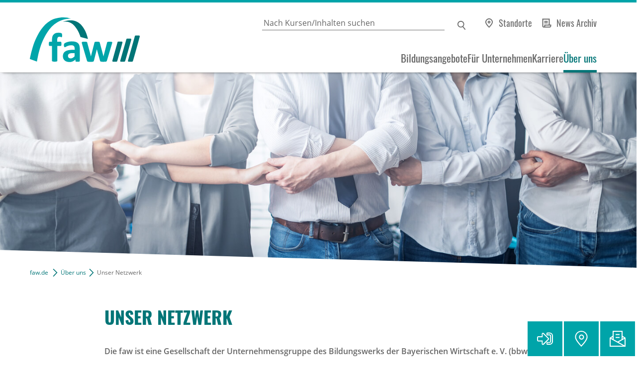

--- FILE ---
content_type: text/html; charset=utf-8
request_url: https://www.faw.de/ueber-uns/unser-netzwerk
body_size: 11454
content:
<!DOCTYPE html>
<html dir="ltr" lang="de" class="no-js">
<head>
  <meta charset="utf-8"><!-- 
  Umsetzung und Programmierung: bfz gGmbH, Abteilung IT

  This website is powered by TYPO3 - inspiring people to share!
  TYPO3 is a free open source Content Management Framework initially created by Kasper Skaarhoj and licensed under GNU/GPL.
  TYPO3 is copyright 1998-2026 of Kasper Skaarhoj. Extensions are copyright of their respective owners.
  Information and contribution at https://typo3.org/
-->
  <base href="/">
  <title>Unser Netzwerk</title>
  <meta http-equiv="x-ua-compatible" content="IE=edge">
  <meta name="generator" content="TYPO3 CMS">
  <meta name="description" content="Profitieren Sie von unserem großen, seit vielen Jahren geknüpften Netzwerk und guten Kontakten zu Partnern in Wirtschaft, Wissenschaft und Gesellschaft.">
  <meta name="keywords" content="Netzwerk, Wirtschaft, Wissenschaft, Gesellschaft, Kontakte">
  <meta name="viewport" content="width=device-width, initial-scale=1.0">
  <meta name="author" content="Fortbildungsakademie der Wirtschaft (faw) gemeinnützige GmbH">
  <meta property="og:title" content="Unser Netzwerk">
  <meta property="og:description" content="Profitieren Sie von unserem großen, seit vielen Jahren geknüpften Netzwerk und guten Kontakten zu Partnern in Wirtschaft, Wissenschaft und Gesellschaft.">
  <meta property="og:image" content="https://www.faw.de/fileadmin/_processed_/9/b/csm_faw-fortbildungsakademie-der-wirtschaft_cebb710b75.jpg">
  <meta property="og:image:url" content="https://www.faw.de/fileadmin/_processed_/9/b/csm_faw-fortbildungsakademie-der-wirtschaft_cebb710b75.jpg">
  <meta property="og:image:width" content="1200">
  <meta property="og:image:height" content="1200">
  <meta property="og:image:alt" content="Fortbildungsakademie der Wirtschaft">
  <meta property="og:site_name" content="faw gGmbH">
  <meta property="og:type" content="website">
  <meta property="og:locale" content="de_DE">
  <meta property="og:url" content="https://www.faw.de/ueber-uns/unser-netzwerk">
  <meta name="twitter:card" content="summary">
  <meta name="handheldfriendly" content="true">
  <meta name="mobileoptimized" content="320">
  <meta name="format-detection" content="telephone=no">
  <script src="/?eID=bfz_common_challenge&amp;1768203002" async="async"></script>
  <script src="/typo3temp/assets/compressed/Hyphenopoly.min-05d64d4ddb6cccea783dd699a96ce651.js.gzip?1761645862" async="async" defer="defer"></script>
  <script>
  /*<![CDATA[*/
  /*TS_inlineJS*/

  if(typeof document.createElement('div').style.grid !== "string") {
  document.documentElement.className += " no-grid"
  }
  document.documentElement.className = document.documentElement.className.replace("no-js", "");/* Matomo */
  var _paq = window._paq = window._paq || [];
  /* tracker methods like "setCustomDimension" should be called before "trackPageView" */
  _paq.push(["setDocumentTitle", document.domain + "/" + document.title]);
  _paq.push(["setCookieDomain", "*.faw.de"]);
  _paq.push(["setDomains", ["*.faw.de", "*.www.faw.de", "*.faw.de", "*.www.faw.de"]]);
  _paq.push(['disableCookies']);
  _paq.push(['trackPageView']);
  _paq.push(['enableLinkTracking']);
  (function () {
  var u = "https://stats.bbw.de/";
  _paq.push(['setTrackerUrl', u + 'matomo.php']);
  _paq.push(['setSiteId', '82']);
  var d = document, g = d.createElement('script'), s = d.getElementsByTagName('script')[0];
  g.type = 'text/javascript';
  g.async = true;
  g.src = u + 'matomo.js';
  s.parentNode.insertBefore(g, s);
  })();
  /* End Matomo Code */



  /*]]>*/
  </script>
  <link rel="stylesheet" type="text/css" href="/typo3temp/assets/compressed/screen-63051921c2ccf271122fb6582cac4a5f.css.gzip?1761645862" media="all">
  <link rel="stylesheet" type="text/css" href="/typo3temp/assets/compressed/print-828d3d215887d39e1dfe73276840f808.css.gzip?1761645862" media="print">
  <link rel="apple-touch-icon" type="image/x-icon" href="/typo3conf/ext/faw2020/Resources/Public/Images/apple-touch-icon.png">
  <link rel="icon" type="image/x-icon" href="/typo3conf/ext/faw2020/Resources/Public/Images/favicon-16x16.png">
  <link rel="icon" type="image/x-icon" href="/typo3conf/ext/faw2020/Resources/Public/Images/favicon-32x32.png">
  <link rel="shortcut icon" type="image/x-icon" href="/favicon.ico">
  <link rel="manifest" href="/manifest.json">
  <meta name="theme-color" content="#ffffff">
  <link rel="canonical" href="https://www.faw.de/ueber-uns/unser-netzwerk">
</head>
<body>
  <noscript>
  <p><img src="https://stats.bbw.de/matomo.php?idsite=82&amp;rec=1" alt=""></p></noscript> <input type="checkbox" id="toggle" aria-hidden="true"> <input type="checkbox" id="gosearch" aria-hidden="true"> <input type="checkbox" id="gosticky" aria-hidden="true"> <input type="radio" id="gonone" name="popup" aria-hidden="true"> <input type="radio" id="golocation" name="popup" aria-hidden="true"> <input type="radio" id="goform" name="popup" aria-hidden="true"> <input type="radio" id="gologin" name="popup" aria-hidden="true">
  <div id="skiptocontent">
    <a href="/ueber-uns/unser-netzwerk#tomainspace" title="Navigation überspringen">Navigation überspringen</a>
  </div>
  <div id="allspace">
    <header id="headspace" class="clearfix">
      <div id="head-logo">
        <a title="Zur Startseite" href="/"><img title="Zur Startseite" alt="Logo: faw gGmbH" loading="lazy" src="/typo3conf/ext/faw2020/Resources/Public/Images/faw.svg" width="184" height="75"></a>
      </div>
      <div id="head-top">
        <div id="searchpalette">
          <form method="get" action="/suche#tosearch">
            <label for="suchbox">Geben Sie einen Suchbegriff ein</label> <input id="suchbox" type="search" name="q" placeholder="Nach Kursen/Inhalten suchen" value=""> <input name="r[l][d]" value="10" hidden="hidden"> <input type="submit" value="Suchen" id="suchsubmit">
          </form>
        </div><label for="gosearch">Suchen</label>
        <p class="directlinks"><a data-eventtracking="{&quot;category&quot;:&quot;Menu&quot;, &quot;name&quot;:&quot;DirectLinks&quot;, &quot;action&quot;:&quot;standorte&quot;}" class="lnk_standorte" title="alle Standorte anzeigen" href="/ueber-uns/standorte">Standorte</a> <a data-eventtracking="{&quot;category&quot;:&quot;Menu&quot;, &quot;name&quot;:&quot;DirectLinks&quot;, &quot;action&quot;:&quot;news&quot;}" class="lnk_news" title="alle Beiträge anzeigen" href="/aktuelles">News Archiv</a></p>
      </div>
      <div id="head-low">
        <div class="trigger">
          <label for="toggle"><span>MENÜ</span></label>
        </div>
        <div id="menuholder">
          <nav id="mainmenu">
            <ul>
              <li>
                <a href="/bildungsangebote" title="Bildungsangebote">Bildungsangebote</a> <input type="checkbox" class="menus submenutrigger" id="menu0"> <label for="menu0" aria-haspopup="true" aria-controls="p0">&nbsp;</label>
                <div class="submenu">
                  <ul>
                    <li class="back clearfix"><span></span><label for="menu0">&nbsp;</label></li>
                    <li>
                      <a href="/weiterbildung" title="Weiterbildung">Weiterbildung</a>
                    </li>
                    <li>
                      <a href="/umschulung" title="Umschulung">Umschulung</a>
                    </li>
                    <li>
                      <a href="/online-weiterbilden" title="Online weiterbilden">Online weiterbilden</a>
                    </li>
                    <li>
                      <a href="/berufliche-rehabilitation-inklusion" title="Berufliche Rehabilitation &amp; Inklusion">Berufliche Rehabilitation &amp; Inklusion</a>
                    </li>
                    <li>
                      <a href="/vermittlung-beratung" title="Vermittlung &amp; Beratung">Vermittlung &amp; Beratung</a>
                    </li>
                    <li>
                      <a href="/sprache-integration" title="Sprache &amp; Integration">Sprache &amp; Integration</a>
                    </li>
                    <li>
                      <a href="/ausbildung-jugendfoerderung" title="Ausbildung &amp; Jugendförderung">Ausbildung &amp; Jugendförderung</a>
                    </li>
                  </ul>
                </div>
              </li>
              <li>
                <a href="/fuer-unternehmen" title="Für Unternehmen">Für Unternehmen</a> <input type="checkbox" class="menus submenutrigger" id="menu1"> <label for="menu1" aria-haspopup="true" aria-controls="p1">&nbsp;</label>
                <div class="submenu">
                  <ul>
                    <li class="back clearfix"><span></span><label for="menu1">&nbsp;</label></li>
                    <li>
                      <a href="/fuer-unternehmen/betriebliches-gesundheitsmanagement" title="Betriebliches Gesundheitsmanagement">Betriebliches Gesundheitsmanagement</a>
                    </li>
                    <li>
                      <a href="/fuer-unternehmen/gegen-den-fachkraeftemangel" title="Gegen den Fachkräftemangel">Gegen den Fachkräftemangel</a>
                    </li>
                    <li>
                      <a href="/fuer-unternehmen/massgeschneiderte-loesungen" title="Maßgeschneiderte Lösungen">Maßgeschneiderte Lösungen</a>
                    </li>
                    <li>
                      <a href="/fuer-unternehmen/einheitliche-ansprechstellen-fuer-arbeitgeber-eaa" title="Einheitliche Ansprechstellen für Arbeitgeber (EAA)">Einheitliche Ansprechstellen für Arbeitgeber (EAA)</a>
                    </li>
                  </ul>
                </div>
              </li>
              <li>
                <a href="/karriere" title="Karriere">Karriere</a> <input type="checkbox" class="menus submenutrigger" id="menu2"> <label for="menu2" aria-haspopup="true" aria-controls="p2">&nbsp;</label>
                <div class="submenu">
                  <ul>
                    <li class="back clearfix"><span></span><label for="menu2">&nbsp;</label></li>
                    <li>
                      <a href="/karriere/ein-job-mit-sinn" title="Ein Job mit Sinn">Ein Job mit Sinn</a>
                    </li>
                    <li>
                      <a href="/karriere/wirsindfaw" title="#WirSindFAW">#WirSindFAW</a>
                    </li>
                    <li>
                      <a href="/karriere/aktuelle-stellenangebote-freie-taetigkeiten" title="Aktuelle Stellenangebote &amp; freie Tätigkeiten">Aktuelle Stellenangebote &amp; freie Tätigkeiten</a>
                    </li>
                  </ul>
                </div>
              </li>
              <li>
                <a class="high" href="/ueber-uns" title="Über uns">Über uns</a> <input type="checkbox" class="menus submenutrigger" id="menu3" checked> <label for="menu3" aria-haspopup="true" aria-controls="p3">&nbsp;</label>
                <div class="submenu">
                  <ul>
                    <li class="back clearfix"><span></span><label for="menu3">&nbsp;</label></li>
                    <li>
                      <a href="/ueber-uns/was-wir-tun" title="Was wir tun">Was wir tun</a>
                    </li>
                    <li>
                      <a href="/ueber-uns/40-jahre-faw" title="40 Jahre faw">40 Jahre faw</a>
                    </li>
                    <li>
                      <a href="/ueber-uns/standorte" title="Standorte">Standorte</a>
                    </li>
                    <li>
                      <a class="high" href="/ueber-uns/unser-netzwerk" title="Unser Netzwerk">Unser Netzwerk</a>
                    </li>
                    <li>
                      <a href="/ueber-uns/unsere-zertifizierungen" title="Unsere Zertifizierungen">Unsere Zertifizierungen</a>
                    </li>
                  </ul>
                </div>
              </li>
            </ul>
          </nav>
          <p class="directlinks"><a data-eventtracking="{&quot;category&quot;:&quot;Menu&quot;, &quot;name&quot;:&quot;DirectLinks&quot;, &quot;action&quot;:&quot;standorte&quot;}" class="lnk_standorte" title="alle Standorte anzeigen" href="/ueber-uns/standorte">Standorte</a> <a data-eventtracking="{&quot;category&quot;:&quot;Menu&quot;, &quot;name&quot;:&quot;DirectLinks&quot;, &quot;action&quot;:&quot;news&quot;}" class="lnk_news" title="alle Beiträge anzeigen" href="/aktuelles">News Archiv</a></p>
        </div>
      </div>
    </header>
    <div id="head-image">
      <picture><source media="(min-width: 1150px)" srcset="/fileadmin/user_upload/Assets/Headerbilder/Inhaltsseiten/1440x445_ueber-uns_netzwerk_iStock-1174491711.jpg"> <source media="(min-width: 570px) and (max-width: 1149px)" srcset="/fileadmin/user_upload/Assets/Headerbilder/Inhaltsseiten/768x349_ueber-uns_netzwerk_iStock-1174491711.jpg"> <source media="(max-width: 569px)" srcset="/fileadmin/user_upload/Assets/Headerbilder/Inhaltsseiten/375x489_ueber-uns_netzwerk_iStock-1174491711.jpg"> <img loading="eager" src="/fileadmin/user_upload/Assets/Headerbilder/Inhaltsseiten/1440x445_ueber-uns_netzwerk_iStock-1174491711.jpg" width="1440" height="445" alt="Fünf Personen in Business-Kleidung in einer Reihe fassen sich an den Händen" title="Über uns"></picture>
      <div>
        <p></p>
        <p></p>
      </div>
    </div>
    <div class="box_jump">
      <a id="tomainspace" class="jumper"></a>
    </div>
    <main id="mainspace" class="clearfix">
      <!--TYPO3SEARCH_begin-->
      <div id="crumbtrail" class="typo3-search-exclude">
        <p><a href="/">faw.de</a> &nbsp;<img src="/typo3conf/ext/faw2020/Resources/Public/Images/Icons/pfeil_c_right_16x16.svg" alt="Pfeil nach rechts" title="Pfeil">&nbsp;<a href="/ueber-uns">Über uns</a>&nbsp;<img src="/typo3conf/ext/faw2020/Resources/Public/Images/Icons/pfeil_c_right_16x16.svg" alt="Pfeil nach rechts" title="Pfeil">&nbsp;Unser Netzwerk</p>
      </div>
      <section class="txt_lead">
        <h1>UNSER NETZWERK</h1>
        <p>Die faw ist eine Gesellschaft der Unternehmensgruppe des Bildungswerks der Bayerischen Wirtschaft e. V. (bbw-Gruppe).&nbsp;Der bbw e. V. wurde 1969 von den Bayerischen Arbeitgeberverbänden gegründet und ist gemäß seiner Satzung im gesellschaftspolitischen Auftrag tätig. Die gemeinnützige Organisation ist heute eines der größten Bildungsunternehmen in Deutschland.</p>
      </section>
      <h2>Teil der bbw-Gruppe</h2>
      <p>Die faw ist eine Gesellschaft der Unternehmensgruppe des Bildungswerks der Bayerischen Wirtschaft e. V. (bbw-Gruppe). &nbsp;Der bbw e. V. wurde 1969 von den Bayerischen Arbeitgeberverbänden gegründet und ist gemäß seiner Satzung im gesellschaftspolitischen Auftrag tätig. Die gemeinnützige Organisation ist heute eines der größten Bildungsunternehmen in Deutschland. Unter dem Dach des bbw e. V. sind 12 Bildungs-, Integrations- und Beratungsorganisationen mit rund 11.000 Mitarbeiter*innen tätig – vor allem in Bayern, aber auch bundesweit sowie international in 25 Ländern auf vier Kontinenten. Die&nbsp;bbw-Gruppe&nbsp;bietet sowohl frühkindliche Betreuung, Aus- und Weiterbildung für öffentliche Auftraggeber und Unternehmen als auch ein Studium an der Hochschule der Bayerischen Wirtschaft. Zum Portfolio gehören zudem weitere Personaldienstleistungen wie Zeitarbeit, Personalvermittlungen und eine Transfergesellschaft.</p>
      <ul>
        <li>
          <a href="http://www.bbw.de/" title="Zur Website der bbw-Gruppe">Zur Website der bbw-Gruppe</a>
        </li>
        <li>
          <a href="https://jahresbericht2024.bbw.de/?mtm_campaign=Jahresbericht24-ErstVOE-Webseite-faw&amp;mtm_source=Jahresbericht24-Webseite&amp;mtm_content=Jahresbericht-24" title="Externer Link zum Jahresbericht der bbw-Gruppe " target="_blank" rel="noreferrer">Zum Jahresbericht der bbw-Gruppe 2024</a>
        </li>
      </ul>
      <h2>Netzwerkpartner der faw</h2>
      <p>Ob Qualifizierung, Berufliche Rehabilitation, Betriebliches Gesundheitsmanagement oder Ausbildung: Immer suchen wir nach der individuell besten Lösung. Dabei hilft uns unser seit vielen Jahren geknüpftes Netzwerk aus Partnern in Wirtschaft, Wissenschaft und Gesellschaft.</p>
      <p>Hier eine Auswahl von Partnern, mit denen wir auf Bundes- und Länderebene zusammenarbeiten:</p>
      <h3>Bundesarbeitsgemeinschaft ambulante berufliche Rehabilitation e.V. (BAG abR)</h3>
      <p><img class="img_rechts" src="/fileadmin/user_upload/Zentrale/Logos/bag-abr-logo.jpg" loading="lazy" width="280" height="90" alt="Logo Bundesarbeitsgemeinschaft ambulante berufliche Rehabilitation e.V. (BAG abR)" title="Bundesarbeitsgemeinschaft ambulante berufliche Rehabilitation e.V. (BAG abR)">Die faw ist Gründungsmitglied der Bundesarbeitsgemeinschaft ambulante berufliche Rehabilitation e.V. Die BAG abR setzt sich dafür ein, die im SGB IX unter einen verstärkt ambulanten Ansatz gestellte berufliche Rehabilitation von Menschen mit Behinderung zu stärken. Die Bundesarbeitsgemeinschaft besteht aus wirtschaftsnahen Dienstleistern, die im Bereich der ambulanten beruflichen Rehabilitation auf umfassende und langjährige Erfahrungen zurückgreifen können.</p>
      <p><a href="http://www.bagabr.de" title="Zur Website der Bundesarbeitsgemeinschaft ambulante berufliche Rehabilitation e.V.">Zur Website der Bundesarbeitsgemeinschaft ambulante berufliche Rehabilitation e.V.</a></p>
      <h3>Bundesarbeitsgemeinschaft Inklusionsfirmen (bag if)</h3>
      <p><img class="img_links" src="/fileadmin/user_upload/Zentrale/Logos/bag-if-logo.jpg" loading="lazy" width="280" height="120" alt="Logo Bundesarbeitsgemeinschaft Inklusionsfirmen (bag if)" title="Bundesarbeitsgemeinschaft Inklusionsfirmen (bag if)">Die faw betreibt im sächsischen Plauen ein Inklusionshotel, das eng mit ihrem benachbarten Beruflichen Trainingszentrum zusammenarbeitet. Das BEST WESTERN Hotel Am Straßberger Tor ist Mitglied in der Bundesarbeitsgemeinschaft Inklusionsfirmen (bag if). Die bag if ist die Interessenvertretung der Inklusionsunternehmen in Deutschland. Mit der Mitgliedschaft ist die faw Teil eines bundesweiten Netzwerks von inklusiven Unternehmen und setzt sich auch an dieser Stelle für die Belange von Menschen mit Behinderungen im Arbeitsleben ein.</p>
      <p><a href="https://bag-if.de/" title="Zur Website der Bundesarbeitsgemeinschaft Inklusionsfirmen">Zur Website der Bundesarbeitsgemeinschaft Inklusionsfirmen</a><br>
      <a href="https://www.faw-btz.de/plauen-best-western-hotel" title="Zur Website des Inklusionshotels Plauen">Zur Website des Inklusionshotels Plauen</a></p>
      <h3>Deutsche&nbsp;Vereinigung für Rehabilitation (DVfR)</h3>
      <p><img class="img_rechts" src="/fileadmin/user_upload/Zentrale/Logos/dvfr-logo.jpg" loading="lazy" width="280" height="100" alt="Logo Deutsche&nbsp;Vereinigung für Rehabilitation (DVfR)" title="Deutsche&nbsp;Vereinigung für Rehabilitation (DVfR)">In der Deutschen Vereinigung für Rehabilitation (DVfR) arbeiten die Akteure im Bereich Rehabilitation und Teilhabe gleichberechtigt zusammen: Selbsthilfe- und Sozialverbände, Sozialleistungsträger, Rehabilitationseinrichtungen und -dienste, Reha-Experten sowie Berufs- und Fachverbände. Die Mitglieder der DVfR, ihre Partner in Politik, Wirtschaft und Gesellschaft und alle Mitarbeiterinnen und Mitarbeiter engagieren sich gemeinsam in einem interdisziplinären und konsensorientierten Diskurs zur Weiterentwicklung von Rehabilitation, Teilhabe und Selbstbestimmung.</p>
      <p><a href="http://www.dvfr.de" title="Zur Website der&nbsp;Deutschen Vereinigung für Rehabilitation">Zur Website der&nbsp;Deutschen Vereinigung für Rehabilitation</a></p>
      <h3>SelbstHilfeVerband – FORUM GEHIRN e.V.</h3>
      <p><img class="img_links" src="/fileadmin/user_upload/Zentrale/Logos/shv-form-gerhin-logo.jpg" loading="lazy" width="150" height="120" alt="SelbstHilfeVerband – FORUM GEHIRN e.V." title="SelbstHilfeVerband – FORUM GEHIRN e.V.">Seit 2009 ist die faw Mitglied im&nbsp; SelbstHilfeVerband – FORUM GEHIRN e.V. Der Verband ist aus den beiden Bundesverbänden SelbstHilfeVerband für neurologisch Erkrankte und Unfallopfer e.V. und FORUM GEHIRN e.V. entstanden und setzt sich besonders für die Belange von Schwerst-Hirnverletzten ein, die sich im Koma / Wachkoma befinden. Anknüpfungspunkte für die Zusammenarbeit der faw mit dem Selbsthilfeverband bestehen in dem bundesweiten Einsatz der faw für Menschen mit erworbenen Hirnschädigungen und ihren TagesTrainingsZentren (TTZ) für Menschen mit erworbenen Hirnschädigungen in Kamen und Oschatz.</p>
      <p><a href="https://www.shvfg.de/" title="Zur Website des SelbstHilfeVerband - FORUM&nbsp;GEHIRN e.V.">Zur Website des SelbstHilfeVerband - FORUM&nbsp;GEHIRN e.V.</a></p>
      <h3>Vereinigung der Unternehmensverbände in Hamburg und Schleswig-Holstein e.V. (UVNord)</h3>
      <p><img class="img_rechts" src="/fileadmin/user_upload/Zentrale/Logos/uv-nord-logo.jpg" loading="lazy" width="224" height="120" alt="Vereinigung der Unternehmensverbände in Hamburg und Schleswig-​Holstein e.V. (UVNord)" title="UVNord">Die Vereinigung der Unternehmensverbände in Hamburg und Schleswig-Holstein e. V. (UVNord) vertritt Arbeitgeber im Norden in Politik, Verwaltung und Öffentlichkeit. Als wirtschafts- und sozialpolitischer Spitzen­verband der freiwillig organisierten Wirtschaft vertritt UVNord heute die Interessen von 107 Mitgliedsverbänden aus allen Bereichen der Wirtschaft.</p>
      <p><a href="https://www.uvnord.de/" title="Zur Website der&nbsp;Vereinigung der Unternehmensverbände in Hamburg und Schleswig-Holstein e.V.">Zur Website der&nbsp;Vereinigung der Unternehmensverbände in Hamburg und Schleswig-Holstein e.V.</a></p>
      <h3>Wuppertaler Kreis e.V.</h3>
      <p><img class="img_links" src="/fileadmin/user_upload/Zentrale/Logos/wuppertaler-kreis-logo.png" loading="lazy" width="230" height="150" alt="Qualität in der Weiterbildung - Wuppertaler Kreis e.V." title="Wuppertaler Kreis e.V.">Der Wuppertaler Kreis e.V. ist der Verband der führenden Weiterbildungsdienstleister der deutschen Wirtschaft. Seine Mitglieder führen jährlich mit rund 14.000 Mitarbeiter*innen und 40.000 freien Dozent*innen rund 100.000 Veranstaltungen durch und haben sich zur Einhaltung eines gemeinsamen hohen Qualitätsstandards in der Weiterbildung verpflichtet.</p>
      <p>Gegründet wurde der Wuppertaler Kreis e.V. 1955 vom Bundesverband der Deutschen Industrie e.V. (BDI) im Einvernehmen mit der Bundesvereinigung der Deutschen Arbeitgeberverbände (BDA), dem Deutschen Industrie- und Handelskammertag e.V. (DIHK) und dem Verband Die Familienunternehmer e.V. gegründet.</p>
      <p><a href="http://www.wkr-ev.de/" title="Zur Website des&nbsp;Wuppertaler Kreis e.V.&nbsp;">Zur Website des&nbsp;Wuppertaler Kreis e.V.&nbsp;</a></p><!--TYPO3SEARCH_end-->
    </main>
    <footer class="clearfix" id="footspace">
      <div id="footertop">
        <div id="box_logo">
          <img title="Logo: faw gGmbH" alt="Logo: faw gGmbH" loading="lazy" src="/typo3conf/ext/faw2020/Resources/Public/Images/faw-white.svg" width="184" height="75"> <span>&nbsp;</span>
        </div>
        <div id="jump_totop">
          <a href="/ueber-uns/unser-netzwerk#skiptocontent" title="zurück nach oben"></a>
        </div>
        <div id="box_socialmedia">
          <a href="https://www.linkedin.com/company/fortbildungsakademie-der-wirtschaft-faw/"><img title="Folgen Sie uns auf LinkedIn" alt="Logo: LinkedIn" loading="lazy" src="/typo3conf/ext/faw2020/Resources/Public/Images/Icons/linkedin_gr_icon_32x32.svg" width="32" height="32"></a> <a href="https://www.facebook.com/FAW-Fortbildungsakademie-der-Wirtschaft-106348408831827"><img title="Folgen Sie uns auf Facebook" alt="Logo: Facebook" loading="lazy" src="/typo3conf/ext/faw2020/Resources/Public/Images/Icons/facebook_gr_icon_32x32.svg" width="32" height="32"></a> <a href="https://www.instagram.com/faw_aktuell/"><img title="Folgen Sie uns auf Instagram" alt="Logo: Instagram" loading="lazy" src="/typo3conf/ext/faw2020/Resources/Public/Images/Icons/instagram_gr_icon_32x32.svg" width="32" height="32"></a> <a href="https://www.youtube.com/user/FAWvideo"><img title="Folgen Sie uns auf YouTube" alt="Logo: YouTube" loading="lazy" src="/typo3conf/ext/faw2020/Resources/Public/Images/Icons/youtube_w_icon_32x32.svg" width="32" height="32"></a>
        </div>
      </div>
      <div id="footercontent">
        <div id="box_boilerplate">
          <p>Die Fortbildungsakademie der Wirtschaft (faw) begleitet Menschen auf Ihrem Weg in eine erfolgreiche berufliche Zukunft.&nbsp;Unternehmen unterstützen wir dabei, ihren Bedarf an Fachkräften zu sichern. Schüler*innen und Auszubildende, Rehabilitand*innen und Arbeitsuchende bereiten wir praxisnah auf den Arbeitsmarkt vor.&nbsp;</p>
          <p>1986 gegründet ist die faw bundesweit an 43 Hauptstandorten und über 200 Schulungsorten vertreten.</p>
          <p>&nbsp;</p>
        </div>
        <div id="box_bbwgroup">
        <p>Die faw gGmbH ist ein Unternehmen der bbw-Gruppe.<br>
        <a title="Zur Webseite der bbw-Gruppe wechseln" href="https://www.bbw.de">www.bbw.de</a></p><img title="Logo: bbw Gruppe" alt="Logo: bbw Gruppe" loading="lazy" src="/typo3conf/ext/faw2020/Resources/Public/Images/bbw_Gruppe_w.svg" width="142" height="75"></div>
      </div>
      <div id="footerbottom">
        <div id="box_trackinghint">
          <p>Wir achten Ihre Privatsphäre und erheben daher keine Webseite-übergreifenden Tracking-Daten. Alle Daten erheben wir nur zu statistischen Zwecken. Diese werden nicht an Dritte weitergegeben. Sie werden anonymisiert und sind nicht auf konkrete Personen zurückzuführen.</p>
        </div>
        <div id="box_copyright">
          <p>© 2026, Fortbildungsakademie der Wirtschaft (faw) gGmbH</p>
        </div>
        <div id="globalnav">
          <ul>
            <li>
              <a href="/" title="Wechseln zu: Startseite ">Startseite</a>
            </li>
            <li>
              <a href="/impressum" title="Wechseln zu: Impressum ">Impressum</a>
            </li>
            <li>
              <a href="/datenschutzinformation" title="Wechseln zu: Datenschutzinformation ">Datenschutzinformation</a>
            </li>
            <li>
              <a href="/barrierefreiheit" title="Wechseln zu: Barrierefreiheit ">Barrierefreiheit</a>
            </li>
            <li>
              <a href="/kontakt" title="Wechseln zu: Kontakt ">Kontakt</a>
            </li>
            <li>
              <a href="/inhaltsverzeichnis" title="Wechseln zu: Inhaltsverzeichnis ">Inhaltsverzeichnis</a>
            </li>
          </ul>
        </div>
      </div>
    </footer>
    <div id="sticky">
      <div id="stickylogin">
        <label for="gologin" title="Login zum Lernmanagement-System" data-eventtracking="{&quot;category&quot;:&quot;Menu&quot;, &quot;name&quot;:&quot;Stickynav&quot;, &quot;action&quot;:&quot;login&quot;}"></label>
      </div>
      <div id="stickylocation">
        <label for="golocation" title="Finden Sie einen Standort in Ihrer Nähe" data-eventtracking=""></label>
      </div>
      <div id="stickyform">
        <label for="goform" title="Schreiben Sie uns" data-eventtracking="{&quot;category&quot;:&quot;Menu&quot;, &quot;name&quot;:&quot;Stickynav&quot;, &quot;action&quot;:&quot;contact&quot;}"></label>
      </div>
    </div>
    <div id="mod_login">
      <div class="modal modal-checkbox" id="modal-gologin">
        <label for="gonone" class="modal-overlay" aria-label="Close"></label>
        <div class="modal-container">
          <div class="modal-header">
            <div class="modal-title">
              <p>Teilnehmer*­innen-Login</p>
            </div><label for="gonone" class="modal-close" aria-label="Close"></label>
          </div>
          <div class="modal-body">
            <p>Egal wo Sie sind – nutzen Sie unser Lernmanagement-System rund um die Uhr. Einfach einloggen und loslegen.</p>
            <p><a href="https://lms.bbw.de" title="Zum Login wechseln" class="lnk_extern">Zum Login&nbsp;für Teilnehmer*innen</a></p>
            <p>Sie werden auf das Lernmanagement-System des Bildungswerks der Bayerischen Wirtschaft geleitet. Von da aus geht es weiter zur digitalen Lernumgebung der bfz.</p>
          </div>
        </div>
      </div>
    </div>
    <div id="mod_location">
      <div class="modal modal-checkbox" id="modal-golocation">
        <label for="gonone" class="modal-overlay" aria-label="Close"></label>
        <div class="modal-container">
          <div class="modal-header">
            <div class="modal-title">
              <p>Finden Sie einen Standort in Ihrer Nähe</p>
            </div><label for="gonone" class="modal-close" aria-label="Close"></label>
          </div>
          <div class="modal-body">
            <div class="box_linkedlist">
              <ul class="box_linkedlist">
                <li class="linkedlist-item">
                  <a href="/aachen" title="Zum Standort Aachen">Aachen</a>
                </li>
                <li class="linkedlist-item">
                  <a href="/bautzen" title="Zum Standort Bautzen">Bautzen</a>
                </li>
                <li class="linkedlist-item">
                  <a href="/berlin" title="Zum Standort Berlin">Berlin</a>
                </li>
                <li class="linkedlist-item">
                  <a href="/bielefeld" title="Zum Standort Bielefeld">Bielefeld</a>
                </li>
                <li class="linkedlist-item">
                  <a href="/chemnitz" title="Zum Standort Chemnitz">Chemnitz</a>
                </li>
                <li class="linkedlist-item">
                  <a href="/cottbus" title="Zum Standort Cottbus">Cottbus</a>
                </li>
                <li class="linkedlist-item">
                  <a href="/dessau" title="Zum Standort Dessau">Dessau</a>
                </li>
                <li class="linkedlist-item">
                  <a href="/dresden" title="Zum Standort Dresden">Dresden</a>
                </li>
                <li class="linkedlist-item">
                  <a href="/duesseldorf" title="Zum Standort Düsseldorf">Düsseldorf</a>
                </li>
                <li class="linkedlist-item">
                  <a href="/fulda" title="Zum Standort Fulda">Fulda</a>
                </li>
                <li class="linkedlist-item">
                  <a href="/hamburg" title="Zum Standort Hamburg">Hamburg</a>
                </li>
                <li class="linkedlist-item">
                  <a href="/hanau" title="Zum Standort Hanau">Hanau</a>
                </li>
                <li class="linkedlist-item">
                  <a href="/hennigsdorf" title="Zum Standort Hennigsdorf">Hennigsdorf</a>
                </li>
                <li class="linkedlist-item">
                  <a href="/jena" title="Zum Standort Jena">Jena</a>
                </li>
                <li class="linkedlist-item">
                  <a href="/kaiserslautern" title="Zum Standort Kaiserslautern">Kaiserslautern</a>
                </li>
                <li class="linkedlist-item">
                  <a href="/kiel" title="Zum Standort Kiel">Kiel</a>
                </li>
                <li class="linkedlist-item">
                  <a href="/koeln" title="Zum Standort Köln">Köln</a>
                </li>
                <li class="linkedlist-item">
                  <a href="/leipzig" title="Zum Standort Leipzig">Leipzig</a>
                </li>
                <li class="linkedlist-item">
                  <a href="/luebeck" title="Zum Standort Lübeck">Lübeck</a>
                </li>
                <li class="linkedlist-item">
                  <a href="/mainz" title="Zum Standort Mainz">Mainz</a>
                </li>
                <li class="linkedlist-item">
                  <a href="/merseburg" title="Zum Standort Merseburg">Merseburg</a>
                </li>
                <li class="linkedlist-item">
                  <a href="/paderborn" title="Zum Standort Paderborn">Paderborn</a>
                </li>
                <li class="linkedlist-item">
                  <a href="/plauen" title="Zum Standort Plauen">Plauen</a>
                </li>
                <li class="linkedlist-item">
                  <a href="/rostock" title="Zum Standort Rostock">Rostock</a>
                </li>
              </ul>
            </div>
          </div>
        </div>
      </div>
    </div>
    <div id="mod_form">
      <div class="modal modal-checkbox" id="modal-goform">
        <label for="gonone" class="modal-overlay" aria-label="Close"></label>
        <div class="modal-container">
          <div class="modal-header">
            <div class="modal-title">
              <p>Schreiben Sie uns</p>
            </div><label for="gonone" class="modal-close" aria-label="Close"></label>
          </div>
          <div class="modal-body">
            <form class="contactform" enctype="multipart/form-data" method="post" id="contact-703" action="/ueber-uns/unser-netzwerk?tx_form_formframework%5Baction%5D=perform&amp;tx_form_formframework%5Bcontroller%5D=FormFrontend&amp;cHash=948c8e6959caccee55ae1873c71d6b76#contact-703">
              <div>
                <input type="hidden" name="tx_form_formframework[contact-703][__state]" value="[base64]"><input type="hidden" name="tx_form_formframework[__trustedProperties]" value="{&quot;contact-703&quot;:{&quot;salutation&quot;:1,&quot;firstname&quot;:1,&quot;lastname&quot;:1,&quot;email&quot;:1,&quot;subject&quot;:1,&quot;zip&quot;:1,&quot;phone&quot;:1,&quot;location&quot;:1,&quot;productTopic&quot;:[1,1,1,1,1,1,1,1,1,1,1,1,1,1,1,1,1,1,1,1,1,1,1,1],&quot;message&quot;:1,&quot;6cUIdLZ3fMgJ0FS&quot;:1,&quot;marketingConsent&quot;:1,&quot;challenge-element&quot;:1,&quot;__currentPage&quot;:1}}bded1b6dcd48effd7c302ada25270b9d5565b1eb">
              </div>
              <div class="clearfix">
                <p>Gerne beantworten wir Ihre Fragen&nbsp;und&nbsp;helfen Ihnen bei Ihrem Anliegen weiter.&nbsp;Schreiben Sie uns einfach. Wir melden uns so schnell wie möglich bei Ihnen. Bitte füllen Sie folgende Angaben aus:</p>
              </div>
              <p class="txt_hinweis">mit * gekennzeichnete Felder sind Pflichtfelder</p><label for="contact-703-salutation">Anrede*</label><select required="required" id="contact-703-salutation" name="tx_form_formframework[contact-703][salutation]">
                <option value="">
                  Bitte wählen
                </option>
                <option value="f">
                  Frau
                </option>
                <option value="m">
                  Herr
                </option>
                <option value="d">
                  Divers
                </option>
              </select><label for="contact-703-firstname">Vorname</label><input placeholder="Vorname" id="contact-703-firstname" type="text" name="tx_form_formframework[contact-703][firstname]" value=""><label for="contact-703-lastname">Nachname*</label><input placeholder="Nachname" required="required" id="contact-703-lastname" type="text" name="tx_form_formframework[contact-703][lastname]" value=""><label for="contact-703-email">E-Mail*</label><input placeholder="name@domain.tdl" required="required" id="contact-703-email" type="email" name="tx_form_formframework[contact-703][email]" value=""><label for="contact-703-subject">Betreff*</label><input placeholder="Worum geht es?" required="required" id="contact-703-subject" type="text" name="tx_form_formframework[contact-703][subject]" value=""><label for="contact-703-zip">PLZ*</label><input placeholder="00000" required="required" pattern="\d+" minlength="4" maxlength="5" id="contact-703-zip" type="text" name="tx_form_formframework[contact-703][zip]" value=""><label for="contact-703-phone">Telefon</label><input placeholder="Telefon" id="contact-703-phone" type="tel" name="tx_form_formframework[contact-703][phone]" value=""><label for="contact-703-location">faw Standort</label><select id="contact-703-location" name="tx_form_formframework[contact-703][location]">
                <option value="">
                  Bitte faw Standort wählen
                </option>
                <option value="faw Aachen">
                  faw Aachen
                </option>
                <option value="faw Bautzen">
                  faw Bautzen
                </option>
                <option value="faw Berlin">
                  faw Berlin
                </option>
                <option value="faw Bielefeld">
                  faw Bielefeld
                </option>
                <option value="faw Chemnitz">
                  faw Chemnitz
                </option>
                <option value="faw Cottbus">
                  faw Cottbus
                </option>
                <option value="faw Dessau">
                  faw Dessau
                </option>
                <option value="faw Dresden">
                  faw Dresden
                </option>
                <option value="faw Düsseldorf">
                  faw Düsseldorf
                </option>
                <option value="faw Fulda">
                  faw Fulda
                </option>
                <option value="faw Hamburg">
                  faw Hamburg
                </option>
                <option value="faw Hanau">
                  faw Hanau
                </option>
                <option value="faw Hennigsdorf">
                  faw Hennigsdorf
                </option>
                <option value="faw Jena">
                  faw Jena
                </option>
                <option value="faw Kaiserslautern">
                  faw Kaiserslautern
                </option>
                <option value="faw Kiel">
                  faw Kiel
                </option>
                <option value="faw Köln">
                  faw Köln
                </option>
                <option value="faw Leipzig">
                  faw Leipzig
                </option>
                <option value="faw Lübeck">
                  faw Lübeck
                </option>
                <option value="faw Mainz">
                  faw Mainz
                </option>
                <option value="faw Merseburg">
                  faw Merseburg
                </option>
                <option value="faw Paderborn">
                  faw Paderborn
                </option>
                <option value="faw Plauen">
                  faw Plauen
                </option>
                <option value="faw Rostock">
                  faw Rostock
                </option>
                <option value="faw Zentrale">
                  faw Zentrale
                </option>
                <option value="Best Western Hotel Am Straßberger Tor">
                  Best Western Hotel Am Straßberger Tor
                </option>
                <option value="Betriebliche Gesundheit und Prävention">
                  Betriebliche Gesundheit und Prävention
                </option>
                <option value="BTZ Bad Neuenahr-Ahrweiler">
                  BTZ Bad Neuenahr-Ahrweiler
                </option>
                <option value="BTZ Berlin">
                  BTZ Berlin
                </option>
                <option value="BTZ Braunschweig-Wolfsburg">
                  BTZ Braunschweig-Wolfsburg
                </option>
                <option value="BTZ Chemnitz">
                  BTZ Chemnitz
                </option>
                <option value="BTZ Gera">
                  BTZ Gera
                </option>
                <option value="BTZ Gotha">
                  BTZ Gotha
                </option>
                <option value="BTZ Jena">
                  BTZ Jena
                </option>
                <option value="BTZ Kaiserslautern">
                  BTZ Kaiserslautern
                </option>
                <option value="BTZ Kamen">
                  BTZ Kamen
                </option>
                <option value="BTZ Kassel">
                  BTZ Kassel
                </option>
                <option value="BTZ Magdeburg">
                  BTZ Magdeburg
                </option>
                <option value="BTZ Mainz">
                  BTZ Mainz
                </option>
                <option value="BTZ Neuwied">
                  BTZ Neuwied
                </option>
                <option value="BTZ Oschatz">
                  BTZ Oschatz
                </option>
                <option value="BTZ Plauen">
                  BTZ Plauen
                </option>
                <option value="BTZ Potsdam">
                  BTZ Potsdam
                </option>
                <option value="BTZ Zwickau">
                  BTZ Zwickau
                </option>
                <option value="Servicezentren GuT NRW">
                  Servicezentren GuT NRW
                </option>
              </select><label for="contact-703-productTopic">Themenfeld</label>
              <div id="contact-703-productTopic">
                <input type="hidden" name="tx_form_formframework[contact-703][productTopic]" value=""><input id="contact-703-productTopic-0" type="checkbox" name="tx_form_formframework[contact-703][productTopic][]" value="Automatisierung und Produktdesign"> <label for="contact-703-productTopic-0">Automatisierung und Produktdesign</label> <input id="contact-703-productTopic-1" type="checkbox" name="tx_form_formframework[contact-703][productTopic][]" value="Bauwesen"> <label for="contact-703-productTopic-1">Bauwesen</label> <input id="contact-703-productTopic-2" type="checkbox" name="tx_form_formframework[contact-703][productTopic][]" value="Bewerbungsmanagement"> <label for="contact-703-productTopic-2">Bewerbungsmanagement</label> <input id="contact-703-productTopic-3" type="checkbox" name="tx_form_formframework[contact-703][productTopic][]" value="Buchhaltung, Steuern und Finanzen"> <label for="contact-703-productTopic-3">Buchhaltung, Steuern und Finanzen</label> <input id="contact-703-productTopic-4" type="checkbox" name="tx_form_formframework[contact-703][productTopic][]" value="Büromanagement"> <label for="contact-703-productTopic-4">Büromanagement</label> <input id="contact-703-productTopic-5" type="checkbox" name="tx_form_formframework[contact-703][productTopic][]" value="Elektrotechnik"> <label for="contact-703-productTopic-5">Elektrotechnik</label> <input id="contact-703-productTopic-6" type="checkbox" name="tx_form_formframework[contact-703][productTopic][]" value="Energie- und Umwelttechnik"> <label for="contact-703-productTopic-6">Energie- und Umwelttechnik</label> <input id="contact-703-productTopic-7" type="checkbox" name="tx_form_formframework[contact-703][productTopic][]" value="Existenzgründung"> <label for="contact-703-productTopic-7">Existenzgründung</label> <input id="contact-703-productTopic-8" type="checkbox" name="tx_form_formframework[contact-703][productTopic][]" value="Führung, Management und Personal"> <label for="contact-703-productTopic-8">Führung, Management und Personal</label> <input id="contact-703-productTopic-9" type="checkbox" name="tx_form_formframework[contact-703][productTopic][]" value="Gesundheit und Pflege"> <label for="contact-703-productTopic-9">Gesundheit und Pflege</label> <input id="contact-703-productTopic-10" type="checkbox" name="tx_form_formframework[contact-703][productTopic][]" value="Grundkompetenzen"> <label for="contact-703-productTopic-10">Grundkompetenzen</label> <input id="contact-703-productTopic-11" type="checkbox" name="tx_form_formframework[contact-703][productTopic][]" value="Immobilien"> <label for="contact-703-productTopic-11">Immobilien</label> <input id="contact-703-productTopic-12" type="checkbox" name="tx_form_formframework[contact-703][productTopic][]" value="IT und Digitalisierung"> <label for="contact-703-productTopic-12">IT und Digitalisierung</label> <input id="contact-703-productTopic-13" type="checkbox" name="tx_form_formframework[contact-703][productTopic][]" value="Kosmetik und Podologie"> <label for="contact-703-productTopic-13">Kosmetik und Podologie</label> <input id="contact-703-productTopic-14" type="checkbox" name="tx_form_formframework[contact-703][productTopic][]" value="Lagerlogistik, Objektschutz und Facility Management"> <label for="contact-703-productTopic-14">Lagerlogistik, Objektschutz und Facility Management</label> <input id="contact-703-productTopic-15" type="checkbox" name="tx_form_formframework[contact-703][productTopic][]" value="Maschinenbau- und Kunststofftechnik"> <label for="contact-703-productTopic-15">Maschinenbau- und Kunststofftechnik</label> <input id="contact-703-productTopic-16" type="checkbox" name="tx_form_formframework[contact-703][productTopic][]" value="Medien, Design und Marketing"> <label for="contact-703-productTopic-16">Medien, Design und Marketing</label> <input id="contact-703-productTopic-17" type="checkbox" name="tx_form_formframework[contact-703][productTopic][]" value="Microsoft Windows und Office"> <label for="contact-703-productTopic-17">Microsoft Windows und Office</label> <input id="contact-703-productTopic-18" type="checkbox" name="tx_form_formframework[contact-703][productTopic][]" value="Pädagogik und Soziales"> <label for="contact-703-productTopic-18">Pädagogik und Soziales</label> <input id="contact-703-productTopic-19" type="checkbox" name="tx_form_formframework[contact-703][productTopic][]" value="Projekt-, Prozess- und Qualitätsmanagement"> <label for="contact-703-productTopic-19">Projekt-, Prozess- und Qualitätsmanagement</label> <input id="contact-703-productTopic-20" type="checkbox" name="tx_form_formframework[contact-703][productTopic][]" value="SAP, Datev und Lexware"> <label for="contact-703-productTopic-20">SAP, Datev und Lexware</label> <input id="contact-703-productTopic-21" type="checkbox" name="tx_form_formframework[contact-703][productTopic][]" value="Sport und Fitness"> <label for="contact-703-productTopic-21">Sport und Fitness</label> <input id="contact-703-productTopic-22" type="checkbox" name="tx_form_formframework[contact-703][productTopic][]" value="Tourismus, Hotellerie und Gastronomie"> <label for="contact-703-productTopic-22">Tourismus, Hotellerie und Gastronomie</label> <input id="contact-703-productTopic-23" type="checkbox" name="tx_form_formframework[contact-703][productTopic][]" value="Transport und Verkehr"> <label for="contact-703-productTopic-23">Transport und Verkehr</label>
              </div><label for="contact-703-message">Nachricht</label>
              <textarea placeholder="Ihre Nachricht an uns" id="contact-703-message" name="tx_form_formframework[contact-703][message]"></textarea>
              <div class="clearfix">
                <p>Ihre Daten werden&nbsp;ausschließlich zum Zweck der Kontaktaufnahme erhoben. Weitere Informationen hierzu finden Sie in unserer <a href="/datenschutzinformation">Datenschutzinformation</a>. Mitteilungen an das&nbsp;<a href="https://btz-kassel.de/" title="Website des BTZ Kassel">BTZ Kassel</a>&nbsp;übermitteln wir an unser Tochterunternehmen BTZ Kassel gGmbH, Mitteilungen an das <a href="https://www.faw-btz.de/btz-braunschweig-wolfsburg" title="Website des BTZ Braunschweig-Wolfsburg">BTZ Braunschweig-Wolfsburg</a> an unser Tochterunternehmen BTZ Braunschweig gGmbH.</p>
              </div><input autocomplete="6cUIdLZ3fMgJ0FS" aria-hidden="true" id="contact-703-6cUIdLZ3fMgJ0FS" style="position:absolute; margin:0 0 0 -999em;" tabindex="-1" type="text" name="tx_form_formframework[contact-703][6cUIdLZ3fMgJ0FS]">
              <div class="clearfix">
                <hr>
                <p><strong>Gut informiert mit dem Newsletter der faw</strong></p>
                <p>Wir, die Unternehmen der bbw-Gruppe, möchten Sie mit relevanten Neuigkeiten aus der Welt von Bildung, Karriere, Beruf und unseren sozialen Angeboten auf dem Laufenden halten.&nbsp;Damit wir Sie&nbsp;per E-Mail informieren dürfen, benötigen wir Ihr Einverständnis zur&nbsp;Verarbeitung Ihrer personenbezogenen Daten für diesen Zweck.&nbsp;&nbsp;Natürlich können Sie diese Zustimmung jederzeit und mit jeder Zusendung von uns widerrufen – auch ohne Angabe von Gründen.</p>
                <p>Eine Übersicht unserer Unternehmen, deren Themen und Datenschutzinformationen finden Sie unter: <a href="https://www.bbw.de/bbw-unternehmensgruppe" title="Zur bbw.de wechseln">www.bbw.de/bbw-unternehmensgruppe</a>.</p>
              </div><input type="hidden" name="tx_form_formframework[contact-703][marketingConsent]" value=""><input id="contact-703-marketingConsent" type="checkbox" name="tx_form_formframework[contact-703][marketingConsent]" value="Ja"> <label for="contact-703-marketingConsent">Ich willige freiwillig in die Erhebung und Verarbeitung meiner personenbezogenen Daten für die oben beschriebenen Zwecke durch die Gesellschaften der bbw-Gruppe ein.</label> <input id="contact-703-challenge-element" type="hidden" name="tx_form_formframework[contact-703][challenge-element]" value="SubStr|12,22;f42cc69f6780f7ae1d9a112b8088bf9a">
              <div class="actions">
                <div class="form-navigation" role="group">
                  <button class="btn btn-primary" type="submit" name="tx_form_formframework[contact-703][__currentPage]" value="1">Weiter</button>
                </div>
              </div>
            </form>
          </div>
        </div>
      </div>
    </div>
  </div>
  <script src="/typo3temp/assets/compressed/Suggest.min-26897bd3ec093845c68413c8b0bf35b4.js.gzip?1761645877" async="async" defer="defer"></script> 
  <script src="/typo3temp/assets/compressed/EventTracking.min-5948183a952e0292b3ca26afb239361a.js.gzip?1742811309" async="async" defer="defer"></script>
</body>
</html><!-- Tidy time: t 0ms / r 0ms / f 0ms -->

--- FILE ---
content_type: text/css; charset=utf-8
request_url: https://www.faw.de/typo3temp/assets/compressed/print-828d3d215887d39e1dfe73276840f808.css.gzip?1761645862
body_size: 2950
content:
@charset "utf-8";@font-face{font-family:'Open Sans';src:url('../../../typo3conf/ext/faw2020/Resources/Public/Fonts/OpenSans-Light.eot');src:url('../../../typo3conf/ext/faw2020/Resources/Public/Fonts/OpenSans-Light.eot?#iefix') format('embedded-opentype'),url('../../../typo3conf/ext/faw2020/Resources/Public/Fonts/OpenSans-Light.woff2') format('woff2'),url('../../../typo3conf/ext/faw2020/Resources/Public/Fonts/OpenSans-Light.woff') format('woff'),url('../../../typo3conf/ext/faw2020/Resources/Public/Fonts/OpenSans-Light.ttf') format('truetype'),url('../../../typo3conf/ext/faw2020/Resources/Public/Fonts/OpenSans-Light.svg#OpenSans-Light') format('svg');font-weight:300;font-style:normal;font-display:swap;}@font-face{font-family:'Open Sans';src:url('../../../typo3conf/ext/faw2020/Resources/Public/Fonts/OpenSans-Bold.eot');src:url('../../../typo3conf/ext/faw2020/Resources/Public/Fonts/OpenSans-Bold.eot?#iefix') format('embedded-opentype'),url('../../../typo3conf/ext/faw2020/Resources/Public/Fonts/OpenSans-Bold.woff2') format('woff2'),url('../../../typo3conf/ext/faw2020/Resources/Public/Fonts/OpenSans-Bold.woff') format('woff'),url('../../../typo3conf/ext/faw2020/Resources/Public/Fonts/OpenSans-Bold.ttf') format('truetype'),url('../../../typo3conf/ext/faw2020/Resources/Public/Fonts/OpenSans-Bold.svg#OpenSans-Bold') format('svg');font-weight:bold;font-style:normal;font-display:swap;}@font-face{font-family:'Open Sans';src:url('../../../typo3conf/ext/faw2020/Resources/Public/Fonts/OpenSans-Regular.eot');src:url('../../../typo3conf/ext/faw2020/Resources/Public/Fonts/OpenSans-Regular.eot?#iefix') format('embedded-opentype'),url('../../../typo3conf/ext/faw2020/Resources/Public/Fonts/OpenSans-Regular.woff2') format('woff2'),url('../../../typo3conf/ext/faw2020/Resources/Public/Fonts/OpenSans-Regular.woff') format('woff'),url('../../../typo3conf/ext/faw2020/Resources/Public/Fonts/OpenSans-Regular.ttf') format('truetype'),url('../../../typo3conf/ext/faw2020/Resources/Public/Fonts/OpenSans-Regular.svg#OpenSans-Regular') format('svg');font-weight:normal;font-style:normal;font-display:swap;}@font-face{font-family:'Open Sans';src:url('../../../typo3conf/ext/faw2020/Resources/Public/Fonts/OpenSans-SemiBold.eot');src:url('../../../typo3conf/ext/faw2020/Resources/Public/Fonts/OpenSans-SemiBold.eot?#iefix') format('embedded-opentype'),url('../../../typo3conf/ext/faw2020/Resources/Public/Fonts/OpenSans-SemiBold.woff2') format('woff2'),url('../../../typo3conf/ext/faw2020/Resources/Public/Fonts/OpenSans-SemiBold.woff') format('woff'),url('../../../typo3conf/ext/faw2020/Resources/Public/Fonts/OpenSans-SemiBold.ttf') format('truetype'),url('../../../typo3conf/ext/faw2020/Resources/Public/Fonts/OpenSans-SemiBold.svg#OpenSans-SemiBold') format('svg');font-weight:600;font-style:normal;font-display:swap;}@font-face{font-family:'Oswald';src:url('../../../typo3conf/ext/faw2020/Resources/Public/Fonts/Oswald-ExtraLight.eot');src:url('../../../typo3conf/ext/faw2020/Resources/Public/Fonts/Oswald-ExtraLight.eot?#iefix') format('embedded-opentype'),url('../../../typo3conf/ext/faw2020/Resources/Public/Fonts/Oswald-ExtraLight.woff2') format('woff2'),url('../../../typo3conf/ext/faw2020/Resources/Public/Fonts/Oswald-ExtraLight.woff') format('woff'),url('../../../typo3conf/ext/faw2020/Resources/Public/Fonts/Oswald-ExtraLight.ttf') format('truetype'),url('../../../typo3conf/ext/faw2020/Resources/Public/Fonts/Oswald-ExtraLight.svg#Oswald-ExtraLight') format('svg');font-weight:200;font-style:normal;font-display:swap;}@font-face{font-family:'Oswald';src:url('../../../typo3conf/ext/faw2020/Resources/Public/Fonts/Oswald-Light.eot');src:url('../../../typo3conf/ext/faw2020/Resources/Public/Fonts/Oswald-Light.eot?#iefix') format('embedded-opentype'),url('../../../typo3conf/ext/faw2020/Resources/Public/Fonts/Oswald-Light.woff2') format('woff2'),url('../../../typo3conf/ext/faw2020/Resources/Public/Fonts/Oswald-Light.woff') format('woff'),url('../../../typo3conf/ext/faw2020/Resources/Public/Fonts/Oswald-Light.ttf') format('truetype'),url('../../../typo3conf/ext/faw2020/Resources/Public/Fonts/Oswald-Light.svg#Oswald-Light') format('svg');font-weight:300;font-style:normal;font-display:swap;}@font-face{font-family:'Oswald';src:url('../../../typo3conf/ext/faw2020/Resources/Public/Fonts/Oswald-Regular.eot');src:url('../../../typo3conf/ext/faw2020/Resources/Public/Fonts/Oswald-Regular.eot?#iefix') format('embedded-opentype'),url('../../../typo3conf/ext/faw2020/Resources/Public/Fonts/Oswald-Regular.woff2') format('woff2'),url('../../../typo3conf/ext/faw2020/Resources/Public/Fonts/Oswald-Regular.woff') format('woff'),url('../../../typo3conf/ext/faw2020/Resources/Public/Fonts/Oswald-Regular.ttf') format('truetype'),url('../../../typo3conf/ext/faw2020/Resources/Public/Fonts/Oswald-Regular.svg#Oswald-Regular') format('svg');font-weight:normal;font-style:normal;font-display:swap;}@font-face{font-family:'Oswald';src:url('../../../typo3conf/ext/faw2020/Resources/Public/Fonts/Oswald-Medium.eot');src:url('../../../typo3conf/ext/faw2020/Resources/Public/Fonts/Oswald-Medium.eot?#iefix') format('embedded-opentype'),url('../../../typo3conf/ext/faw2020/Resources/Public/Fonts/Oswald-Medium.woff2') format('woff2'),url('../../../typo3conf/ext/faw2020/Resources/Public/Fonts/Oswald-Medium.woff') format('woff'),url('../../../typo3conf/ext/faw2020/Resources/Public/Fonts/Oswald-Medium.ttf') format('truetype'),url('../../../typo3conf/ext/faw2020/Resources/Public/Fonts/Oswald-Medium.svg#Oswald-Medium') format('svg');font-weight:500;font-style:normal;font-display:swap;}@font-face{font-family:'Oswald';src:url('../../../typo3conf/ext/faw2020/Resources/Public/Fonts/Oswald-SemiBold.eot');src:url('../../../typo3conf/ext/faw2020/Resources/Public/Fonts/Oswald-SemiBold.eot?#iefix') format('embedded-opentype'),url('../../../typo3conf/ext/faw2020/Resources/Public/Fonts/Oswald-SemiBold.woff2') format('woff2'),url('../../../typo3conf/ext/faw2020/Resources/Public/Fonts/Oswald-SemiBold.woff') format('woff'),url('../../../typo3conf/ext/faw2020/Resources/Public/Fonts/Oswald-SemiBold.ttf') format('truetype'),url('../../../typo3conf/ext/faw2020/Resources/Public/Fonts/Oswald-SemiBold.svg#Oswald-SemiBold') format('svg');font-weight:600;font-style:normal;font-display:swap;}@font-face{font-family:'Oswald';src:url('../../../typo3conf/ext/faw2020/Resources/Public/Fonts/Oswald-Bold.eot');src:url('../../../typo3conf/ext/faw2020/Resources/Public/Fonts/Oswald-Bold.eot?#iefix') format('embedded-opentype'),url('../../../typo3conf/ext/faw2020/Resources/Public/Fonts/Oswald-Bold.woff2') format('woff2'),url('../../../typo3conf/ext/faw2020/Resources/Public/Fonts/Oswald-Bold.woff') format('woff'),url('../../../typo3conf/ext/faw2020/Resources/Public/Fonts/Oswald-Bold.ttf') format('truetype'),url('../../../typo3conf/ext/faw2020/Resources/Public/Fonts/Oswald-Bold.svg#Oswald-Bold') format('svg');font-weight:bold;font-style:normal;font-display:swap;}@media print{*{box-shadow:none !important;text-shadow:none !important;}a[href]:after{content:" (" attr(href) ")";font-size:1.2rem;font-weight:normal;word-break:break-all;}abbr[title]:after{content:" (" attr(title) ")";word-break:break-all;}a[href^="javascript:"]:after,a[href^="#"]:after,a[href^="tel:"]:after,a[href^="mailto:"]:after,#head-logo a:after,#menuholder a:after,#box_mainInfo a:after,#socialshare a:after,#sticky #stickylocation a:after,#smallGallery a:after{content:"";display:none;}pre,blockquote{page-break-inside:avoid;}thead{display:table-header-group;}tr,img{page-break-inside:avoid;}img{max-width:100% !important;}@page{margin:1.5cm;}h1{margin-top:0.7cm;font-size:24pt;}h2{font-size:20pt;}h3{font-size:16pt;}p,h2,h3{orphans:3;widows:3;}main > h1,main > h2,main > h3,main > h4,main > h5,main > h6{page-break-after:avoid;break-after:avoid;break-inside:avoid;page-break-inside:avoid;margin-left:0;margin-right:0;}main > p,main > blockquote,main > figure,.fig_right,.fig_rechts,.fig_left,.fig_links,main > ol,main > ul,main > dl{margin-left:0;margin-right:0;}#head-top,#head-low,#head-image,#head-image-search,#head-image-search-standort,#sticky,#crumbtrail,#crumbtrailSpecial,#noHeaderImage,#box_bbwgroup,#box_trackinghint,#footercontent,.box_locationfilter,.box_filters,.box_search,.box_searchStandort{display:none;visibility:hidden;}header{display:block;position:static;margin:0;padding:0;height:100px;border-bottom:2px solid #017577;border-top:0;}#head-logo{width:100%;}#head-logo a{width:100%;height:auto;}#head-logo a:after{display:none;}#head-logo img{width:130px;height:auto;margin:0;padding:20px 40px 40px 40px;}main{text-align:left;margin:2cm 0 0 0;clear:both;border-bottom:2px solid #017577;}.txt_lead{margin:0 0 2cm 0;}.btn_more{font-size:18px;hyphens:auto;word-break:break-all;page-break-inside:avoid;}#box_specialteaser{display:flex;page-break-inside:avoid;break-inside:avoid;}#box_specialteaser .txt_speciallead{width:70%;}#box_specialteaser .box_quickfacts{width:30%;}.box_tilemenu{margin:0;}.box_tilemenu div{width:calc(100% / 3 - (1.5rem * 2 / 3));}.box_tilemenu div a{background:transparent;}.box_tilemenu div a .tile-text p{font-size:1.6rem;}.box_textPic,.box_textPicSmall{margin-top:1.5cm;margin-bottom:1.5cm;}.box_textPic .img_right,.box_textPicSmall .img_right,.box_textPic .img_left,.box_textPicSmall .img_left,.box_textPic .fig_right,.box_textPicSmall .fig_right,.box_textPic .fig_left,.box_textPicSmall .fig_left{width:25%;}.box_textPic .img_right,.box_textPicSmall .img_right,.box_textPic .fig_right,.box_textPicSmall .fig_right{float:right;margin:0 0 20px 20px;}.box_textPic .img_left,.box_textPicSmall .img_left,.box_textPic .fig_left,.box_textPicSmall .fig_left{float:left;margin:0 20px 20px 0;}.box_interest h2,.box_interest_small h2{font-size:20pt;text-align:left;}.box_interest .box_infotext,.box_interest_small .box_infotext{margin-bottom:30px;text-align:left;float:left;width:45%;}.box_interest .box_infotext p,.box_interest_small .box_infotext p{text-align:left;}.box_interest img,.box_interest_small img{float:right;width:35%;height:auto;}.box_facts,.box_interferer{background:#017577;page-break-inside:avoid;break-inside:avoid;}.box_facts .box_data .data-item,.box_interferer .box_data .data-item{width:calc(100% / 4 - 15px);}.box_interferer_grau{background:#4a4a4a;page-break-inside:avoid;break-inside:avoid;}.box_features{page-break-inside:avoid;break-inside:avoid;display:-webkit-box;display:-webkit-flex;display:-ms-flexbox;display:flex;-webkit-box-pack:justify;-webkit-justify-content:space-between;-ms-flex-pack:justify;justify-content:space-between;-webkit-flex-wrap:wrap;-ms-flex-wrap:wrap;flex-wrap:wrap;}.box_features .features-item{width:32.5%;max-width:368px;margin:0;padding-bottom:60px;}.box_flipcards .flipcard-item{width:calc((100% / 5) - (1.5rem * (5 - 1) / 5) - 2px);}.box_linkedlist .linkedlist-item{page-break-inside:avoid;break-inside:avoid;}.box_linkedlistIntern{margin-left:0;margin-right:0;}.box_socialtree .box_flipcards .flipcard-item{width:calc((100% / 3) - (1.5rem * (3 - 1) / 3) - 2px);}.press .box_press .press-item{border-bottom:1px solid #d6d6d6;display:-webkit-box;display:-webkit-flex;display:-ms-flexbox;display:flex;-webkit-flex-wrap:wrap;-ms-flex-wrap:wrap;flex-wrap:wrap;}.press .box_press .press-item time{width:90px;height:140px;position:relative;margin:0 40px 0 0;font-size:20pt;}.press .box_press .press-item time span{display:block;font-size:20px;}.press .box_press .press-item time:after{content:" ";display:block;height:40px;width:135px;background:#ffffff;transform:rotate(16deg);bottom:-20px;margin-left:-33px;position:absolute;}.press .box_press .press-item .press-info{width:calc(100% - 90px - calc(10px * 2 + 20px * 2));margin-top:0;}.media .box_media .media-item{display:-webkit-box;display:-webkit-flex;display:-ms-flexbox;display:flex;-webkit-box-pack:justify;-webkit-justify-content:space-between;-ms-flex-pack:justify;justify-content:space-between;-webkit-flex-wrap:wrap;-ms-flex-wrap:wrap;flex-wrap:wrap;gap:40px;align-items:flex-start;}.media .box_media .media-item img{-webkit-box-flex:0;-webkit-flex:0 0 auto;-ms-flex:0 0 auto;flex:0 0 auto;width:368px;height:auto;order:1;margin-top:0;}.media .box_media .media-item .media-info{width:calc(100% - 368px - 40px);order:2;}.media .box_media .media-item .media-info h2,.media .box_media .media-item .media-info h3{margin-top:0;}.box_images{display:block;}.box_images .images-item{margin:0 0 30px 0;display:-webkit-box;display:-webkit-flex;display:-ms-flexbox;display:flex;-webkit-box-pack:justify;-webkit-justify-content:space-between;-ms-flex-pack:justify;justify-content:space-between;align-items:start;}.box_images .images-item h3,.box_images .images-item .txt_byline{text-align:left;}.box_images .images-item img{width:100px;margin-right:30px;}.box_images .images-item div{-webkit-box-flex:1;-webkit-flex:1 1 auto;-ms-flex:1 1 auto;flex:1 1 auto;}.box_info{margin-top:60px;}.box_info .box_information{display:block;}.box_info .box_information .information-item{vertical-align:top;display:inline-block;width:48%;padding-bottom:10px;}.box_info .box_information .information-item:first-of-type{margin-right:20px;}.box_info .box_information .information-item p{height:100px;}.box_info .box_information .information-item p.app_more{display:none;}.box_info .box_information .information-item span{display:none;}.box_quotation p{font-size:20pt;}.projectList-intern .box_projectList{display:block;}.projectList-intern .box_projectList .projectList-item{width:30%;display:inline-block;margin-right:20px;vertical-align:top;padding-bottom:90px;}.box_teamList .personList-item{display:-webkit-box;display:-webkit-flex;display:-ms-flexbox;display:flex;-webkit-box-pack:justify;-webkit-justify-content:space-between;-ms-flex-pack:justify;justify-content:space-between;}.box_teamList .personList-item img{-webkit-box-flex:0;-webkit-flex:0 0 auto;-ms-flex:0 0 auto;flex:0 0 auto;}.box_teamList .personList-item div{width:40%;margin-right:20px;}.box_personExtended,.box_extendedAddress,.box_personSimple{display:block;margin:0;}address,.personExtended-item,.personSimple-item{margin-bottom:30px;}.box_allLocations .ttaddress-map{page-break-inside:avoid;break-inside:avoid;}.box_allLocations .allLocation-item{padding-bottom:20px;margin-bottom:40px;border-bottom:1px solid #666666;}#contact .main-address .address .address-item address{width:45%;display:inline-block;}#contact .main-address .address .address-item .contact{width:45%;display:inline-block;}#contact .main-address .address .address-item .openinghours{width:100%;}#contact .main-address .address .address-item .openinghours p span:first-of-type{display:inline-block;width:90px;}.box_jobsList .jobs-item,.box_jobsList .jobsList-item{width:30%;}.box_jobsList .jobs-item span,.box_jobsList .jobsList-item span{display:none;}.box_location + .ttaddress-map{margin-top:0;}#news{margin:1.5cm 0;}#news .box_news{position:relative;display:-webkit-box;display:-webkit-flex;display:-ms-flexbox;display:flex;-webkit-box-pack:justify;-webkit-justify-content:space-between;-ms-flex-pack:justify;justify-content:space-between;}#news .box_news .news-item,#news .box_news .topnews-item{width:32.5%;margin:0;page-break-inside:avoid;break-inside:avoid;}#news .box_news .news-item span,#news .box_news .topnews-item span{display:none;}#box_newsdetail{margin:0;}#box_newsdetail div[itemprop=articleBody] img{width:unset;height:unset;}.box_news-archive .flex-box .news-archive-item{width:30%;}.box_news-archive .flex-box .news-archive-item span{display:none;}.box_news-list{display:flex;justify-content:space-between;}.box_news-list .news-item,.box_news-list .topnews-item{width:30%;}.box_news-list .news-item span,.box_news-list .topnews-item span{display:none;}#more{margin:120px 0 120px 0;}#more .box_news-list{display:block;margin:40px 0 0 0;}#more .box_news-list .news-item,#more .box_news-list .topnews-item{background:#efefef;width:100%;}#more .box_news-list .news-item img,#more .box_news-list .topnews-item img{width:25%;height:auto;}#more .box_news-list .news-item time,#more .box_news-list .topnews-item time{display:inline-block;}#more .box_news-list .news-item .news-content,#more .box_news-list .topnews-item .news-content{width:70%;float:right;padding-bottom:10px;}#more .box_news-list .news-item .news-content h3,#more .box_news-list .topnews-item .news-content h3{margin:0;padding:5px 0 0 0;text-align:left;}#more .box_news-list .news-item .news-content p,#more .box_news-list .topnews-item .news-content p{padding:0 20px 0 0;text-align:left;}#more .box_news-list .news-item:hover,#more .box_news-list .topnews-item:hover{background:#017577;}#more .box_news-list .news-item:hover h3,#more .box_news-list .topnews-item:hover h3{color:#ffffff;}#more .box_news-list .news-item:hover p,#more .box_news-list .topnews-item:hover p{color:#ffffff;}.news-item,.topnews-item{height:auto;}.news-item img,.topnews-item img{margin-bottom:20px;}footer{background:transparent;border:0;padding:0;}footer #box_logo,footer #footernav,footer #jump_totop,footer #box_socialmedia,footer #globalnav{display:none;}footer #footerbottom #box_copyright{position:static;width:100%;padding:0 0 0 20px;color:#000000;}#themenkacheln{margin:30px 0;display:block;}#themenkacheln h2{font-size:18px;}#themenkacheln #t0,#themenkacheln #t1,#themenkacheln #t2,#themenkacheln #t3,#themenkacheln #t4,#themenkacheln #t5,#themenkacheln #t6,#themenkacheln #t7,#themenkacheln #t8{margin:0 0 10px 0;display:inline-block;width:45%;vertical-align:top;}#themenkacheln #t0 a,#themenkacheln #t1 a,#themenkacheln #t2 a,#themenkacheln #t3 a,#themenkacheln #t4 a,#themenkacheln #t5 a,#themenkacheln #t6 a,#themenkacheln #t7 a,#themenkacheln #t8 a{height:120px;margin:0;background:#efefef;}#themenkacheln #t0 a p,#themenkacheln #t1 a p,#themenkacheln #t2 a p,#themenkacheln #t3 a p,#themenkacheln #t4 a p,#themenkacheln #t5 a p,#themenkacheln #t6 a p,#themenkacheln #t7 a p,#themenkacheln #t8 a p{width:100%;margin:0;padding:0;display:block;position:static;left:0;}#themenkacheln #t0 a span:last-child,#themenkacheln #t1 a span:last-child,#themenkacheln #t2 a span:last-child,#themenkacheln #t3 a span:last-child,#themenkacheln #t4 a span:last-child,#themenkacheln #t5 a span:last-child,#themenkacheln #t6 a span:last-child,#themenkacheln #t7 a span:last-child,#themenkacheln #t8 a span:last-child{display:none;}#themenkacheln #t0,#themenkacheln #t2,#themenkacheln #t4,#themenkacheln #t6,#themenkacheln #t8{margin:0 20px 10px 0;}.curatedList{display:block;margin:120px 0;max-width:unset;}.curatedList .curatedList1x1-item,.curatedList .curatedList2x1-item{display:block;margin-bottom:40px;}.curatedList .curatedList1x1-item h2,.curatedList .curatedList2x1-item h2,.curatedList .curatedList1x1-item h3,.curatedList .curatedList2x1-item h3{width:100%;}.curatedList .curatedList1x1-item a,.curatedList .curatedList2x1-item a{display:block;color:#ffffff;background:#017577;height:130px;}.curatedList .curatedList1x1-item a:after,.curatedList .curatedList2x1-item a:after{color:#ffffff;background:#017577;}.curatedList .curatedList1x1-item a:link .curatedList-text,.curatedList .curatedList2x1-item a:link .curatedList-text,.curatedList .curatedList1x1-item a:visited .curatedList-text,.curatedList .curatedList2x1-item a:visited .curatedList-text{color:#ffffff;background:#017577;}.curatedList .curatedList1x1-item a img,.curatedList .curatedList2x1-item a img{display:none;}.curatedList .curatedList1x1-item a .curatedList-text,.curatedList .curatedList2x1-item a .curatedList-text{position:static;padding:20px;width:unset;}#courses{margin:0;}#courses #box_courses .courses-item .courses-body .app_more{position:static;}#box_course,#additionalText,.box_additionalinfo{margin:30px 0 30px 0;}.box_downloads{margin:120px 0;}#box_mainInfo{background:transparent;}#box_mainInfo:before{display:none;}#box_mainInfo div{font-size:1.6rem;margin-left:20px;padding:10px 10px 10px 50px;}.box_additionalinfo h2{font-size:18px;}.modules-item{page-break-inside:avoid;}#acc_eventsCheckbox li{page-break-inside:avoid;}#acc_eventsCheckbox li .event-head .event-ort,#acc_eventsCheckbox li .event-head .event-date{flex:0 0 calc((100% - 30px) / 2 - 80px);}#acc_eventsCheckbox li .event-head label{flex:0 0 30px;}#acc_eventsCheckbox li .event-body .event-location p,#acc_eventsCheckbox li .event-body .event-ap p{display:block;visibility:visible;}#acc_eventsCheckbox li .event-body .event-times{margin-top:20px;}.box_additionalcourses{position:unset;}}


--- FILE ---
content_type: image/svg+xml
request_url: https://www.faw.de/typo3conf/ext/faw2020/Resources/Public/Images/Icons/icons_c.svg
body_size: 281
content:
<?xml version="1.0" encoding="UTF-8"?>
<svg id="a" xmlns="http://www.w3.org/2000/svg" viewBox="0 0 13 116"  width="13" height="116">
  <defs>
    <style>
      .h {
        fill: #017577;
      }
    </style>
  </defs>
  <g>
    <polygon class="h" points="8.9 20.1 11.2 20.1 5.4 25.9 6.1 26.6 11.9 20.8 11.9 23.1 13 23.1 13 19 8.9 19 8.9 20.1"/>
    <g id="b">
      <rect id="c" class="h" x="9" y="25" width="1" height="5"/>
      <rect id="d" class="h" y="22" width="7" height="1"/>
      <rect id="e" class="h" y="24" width="5" height="1"/>
      <rect id="f" class="h" y="26" width="5" height="1"/>
      <rect id="g" class="h" y="28" width="8" height="1"/>
    </g>
  </g>
  <path class="h" d="m11,39H0v.8h0v8.2h13v-9h-2Zm-.3,1l-4.2,3.3-4.2-3.3h8.4Zm1.3,7H1v-6.7l5.5,4.6,5.5-4.6v6.7Z"/>
  <g>
    <rect class="h" x="3" width="7" height="1"/>
    <rect class="h" x="3" y="10" width="7" height="1"/>
    <rect class="h" x="4" y="8" width="5" height="1"/>
    <rect class="h" x="4" y="6" width="5" height="1"/>
    <rect class="h" x="4" y="4" width="5" height="1"/>
    <rect class="h" x="4" y="2" width="5" height="1"/>
    <rect class="h" x="2" y="1" width="1" height="9"/>
    <rect class="h" x="10" y="1" width="1" height="9"/>
  </g>
  <path class="h" d="m0,84.5c-.2,3,.7,6,2.7,8.4,2,2.4,4.9,3.9,8.1,4.1.6,0,1.2-.3,1.3-.9l.8-2.4c.2-.6,0-1.2-.6-1.5l-2.6-1.3c-.5-.3-1.1-.2-1.5.2l-.9.9h-.1c-1.2-.8-2.1-1.9-2.7-3.1v-.1l1-.8c.5-.3.7-.9.5-1.4l-.9-2.7c-.2-.6-.7-.9-1.3-.9h-.2l-2.5.4c-.6.1-1,.5-1.1,1.1Zm1.3-.1l2.6-.4c.1,0,.1.1.2.2l.9,2.7c0,.1,0,.2-.1.3l-1.4.9c-.2.1-.3.4-.2.6.7,1.8,2.1,3.4,3.8,4.4.2.1.5.1.6-.1l1.3-1.2c.1-.1.2-.1.3,0l2.6,1.4c.1.1.1.2.1.3h0l-.8,2.4c0,.1-.1.2-.2.2h0c-2.9-.2-5.5-1.6-7.4-3.7-1.8-2.1-2.7-4.8-2.5-7.6,0-.3.1-.4.2-.4Z"/>
  <g>
    <path class="h" d="m12,65v4H1v-4H0v5h13v-5h-1Z"/>
    <polygon class="h" points="8.3 64.6 7 66.1 7 58 6 58 6 66.1 4.7 64.6 4 65.3 6.5 68 9 65.3 8.3 64.6"/>
  </g>
  <g>
    <polygon class="h" points="10.3 116 6.5 112.4 2.7 116 2 115.3 6.5 111 11 115.3 10.3 116"/>
    <polygon class="h" points="10.3 112 6.5 108.4 2.7 112 2 111.3 6.5 107 11 111.3 10.3 112"/>
  </g>
</svg>


--- FILE ---
content_type: image/svg+xml
request_url: https://www.faw.de/typo3conf/ext/faw2020/Resources/Public/Images/bbw_Gruppe_w.svg
body_size: 1025
content:
<svg id="Ebene_1" data-name="Ebene 1" xmlns="http://www.w3.org/2000/svg" viewBox="0 0 142 75" width="142" height="75">
  <defs>
    <style>
      .cls-1 {
        fill: #fff;
      }
    </style>
  </defs>
  <g>
    <path class="cls-1" d="M75.77,5.48C85,7.43,90.46,13.43,95,21.54c3.65,6.48,5.45,15.08,5.45,15.08-2.85-.83-12.89-3.18-12.92-3.28-.93-3.15-3.55-10-7.25-14.81C76.5,13.59,74.38,10.81,68,8.38c-4.43-1.67-10.9-.6-10.9-.66S66.48,3.5,75.77,5.48Z"/>
    <path class="cls-1" d="M71,2.08c-11.17-4-26.1-1.76-34.73,3C21.8,12.93,13.82,28.83,9.45,38.21A122.05,122.05,0,0,0,3.2,56.28C1.7,61.71,0,70.36,0,70.36l12.27,4.4s1.53-8.68,2.94-14.13a121.41,121.41,0,0,1,5.89-18.2C25.3,33,33,16.68,47.35,8.5,55.89,3.62,62,2.23,71,2.08Z"/>
    <path class="cls-1" d="M115.07,74.94a10.93,10.93,0,0,1-8-3.44,11.09,11.09,0,0,1-18.73-4.74c0-.05,0-.11,0-.16a15.5,15.5,0,0,1-27.07.62c-.21-.4-.39-.81-.56-1.22a15.35,15.35,0,0,1-27.18,1.22,12.48,12.48,0,0,1-1.44-5.89V34.18H43.64V48.29L45.71,44l.95,0A15.32,15.32,0,0,1,59.8,51.28V34.18H71.38V48.3L73.45,44l1,0A15,15,0,0,1,88,52.21l0-7.08H99.59V62.07c0,.57.25,1.48.93,1.5a.66.66,0,0,0,.53-.22,1.82,1.82,0,0,0,.45-1.24v-17h11.28V62.07c0,.57.26,1.48.93,1.5a.84.84,0,0,0,.53-.22,1.82,1.82,0,0,0,.45-1.24v-17h11.57l0,18.58A11.25,11.25,0,0,1,115.07,74.94Zm-8-5.39.48.59a9.71,9.71,0,0,0,7.5,3.53,10,10,0,0,0,10-10l0-17.31h-9l0,15.71a3,3,0,0,1-.83,2.15,2.1,2.1,0,0,1-1.45.58c-1.42,0-2.17-1.42-2.17-2.77V46.41h-8.74V62.11a3,3,0,0,1-.83,2.15,2.09,2.09,0,0,1-1.46.58c-1.42,0-2.16-1.42-2.16-2.77V46.41h-9l0,9L88,55.6c-2-6.4-7.2-10.38-13.6-10.38h-.14l-2.94,6.16L70.1,51.1V35.45h-9V54l-1.23.23a14.05,14.05,0,0,0-13.18-9h-.14l-2.94,6.16-1.21-.28V35.45h-9V61.33a11.11,11.11,0,0,0,1.29,5.28,14.09,14.09,0,0,0,25.53-2.69l.71-2.11L61.36,64a11.42,11.42,0,0,0,1,2.64,14.2,14.2,0,0,0,25.59-2.43l1.24.17a9,9,0,0,0,.39,2.06,9.81,9.81,0,0,0,17,3.72ZM74.5,64.12a4.73,4.73,0,1,1,4.71-4.72A4.72,4.72,0,0,1,74.5,64.12Zm0-8.17a3.45,3.45,0,1,0,3.44,3.45A3.45,3.45,0,0,0,74.5,56ZM46.76,64.12a4.73,4.73,0,1,1,4.71-4.72A4.72,4.72,0,0,1,46.76,64.12Zm0-8.17A3.45,3.45,0,1,0,50.2,59.4,3.45,3.45,0,0,0,46.76,56Z"/>
    <g>
      <path class="cls-1" d="M134.37,75c-2.33-.07-4.07-.22-4.07-2.63a2.22,2.22,0,0,1,2-2.52,6,6,0,0,1,1.12-.08v1.5c-.93,0-1.66.08-1.71,1.1,0,1.18,1.6,1.08,2.31,1.08h2.54c.76,0,2,0,2-1.08,0-.86-1-1.14-2.42-1.11v1h-1.34V69.8h4.92v1.13h-1.05v0a1.57,1.57,0,0,1,1.27,1.42c0,2.47-1.78,2.63-4.23,2.63Z"/>
      <path class="cls-1" d="M134,67.21v0a2.52,2.52,0,0,1-1-.55,1.09,1.09,0,0,1-.36-.87h1.88c-.09.77.13,1.36,1.15,1.38h4v1.4H132.8V67.21Z"/>
      <path class="cls-1" d="M138.66,62.27v0c.82.22,1.2.62,1.21,1.3,0,1.11-.64,1.35-1.79,1.35H132.8V63.55h4.72a1.88,1.88,0,0,0,.91-.14.51.51,0,0,0,.22-.43c0-.65-.84-.64-1.38-.64H132.8v-1.4h6.89v1.33Z"/>
      <path class="cls-1" d="M133.52,58.34v0a1.17,1.17,0,0,1-.91-1.21c0-.9.58-1.42,2.47-1.45h2.5c1.1,0,2.29.27,2.29,1.45a1.33,1.33,0,0,1-.89,1.28v0h3v1.33h-9.2v-1.4Zm3.91,0c.79,0,1.22-.22,1.22-.67s-.52-.58-1.18-.61h-2.3c-.69,0-1.33,0-1.33.63s1,.68,1.53.65Z"/>
      <path class="cls-1" d="M133.52,53.14v0a1.18,1.18,0,0,1-.91-1.22c0-.9.58-1.41,2.47-1.44h2.5c1.1,0,2.29.27,2.29,1.44a1.32,1.32,0,0,1-.89,1.28v0h3v1.33h-9.2v-1.4Zm3.91,0c.79,0,1.22-.22,1.22-.68s-.52-.58-1.18-.61h-2.3c-.69,0-1.33,0-1.33.64s1,.67,1.53.65Z"/>
      <path class="cls-1" d="M135.17,49.38c-1.63.07-2.56-.66-2.56-2,0-1.94,1.15-2.14,3-2.14h.92V48h1c.9,0,1.07-.31,1.07-.73s-.43-.67-1.29-.64v-1.4c1.54,0,2.51.5,2.51,1.93,0,1.61-.86,2.27-2.89,2.23Zm.18-2.79h-.6c-.69,0-.91.18-.91.73,0,.7.61.67,1.23.67h.28Z"/>
    </g>
  </g>
</svg>
